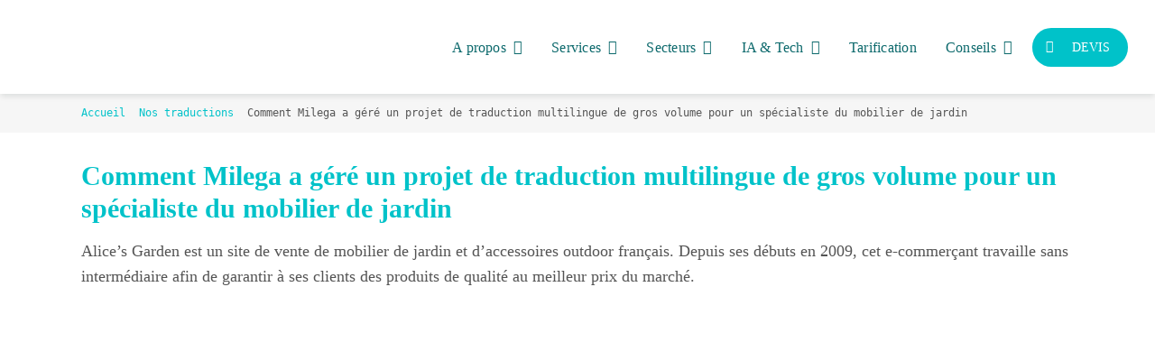

--- FILE ---
content_type: text/css
request_url: https://www.e-translation-agency.com/wp-content/uploads/tlp-portfolio/portfolio-sc.css?ver=1696344246
body_size: -45
content:
/*sc-16485-start*/#tlp-portfolio-container-16485 .tlp-overlay {background:rgba(0,194,201,0.2);}#tlp-portfolio-container-16485 .tlp-portfolio-isotope-button button,#tlp-portfolio-container-16485 .owl-theme .owl-nav [class*=owl-],#tlp-portfolio-container-16485 .owl-theme .owl-dots .owl-dot span,#tlp-portfolio-container-16485 .tlp-pagination li span, #tlp-portfolio-container-16485 .tlp-pagination li a {background: #00c2c9;color: #ffffff}#tlp-portfolio-container-16485 .tlp-portfolio-isotope-button button:hover, #tlp-portfolio-container-16485 .owl-theme .owl-nav [class*=owl-]:hover, #tlp-portfolio-container-16485 .tlp-pagination li span:hover, #tlp-portfolio-container-16485 .tlp-pagination li a:hover {background: #28d7dd;}#tlp-portfolio-container-16485 .tlp-portfolio-isotope-button button.selected, #tlp-portfolio-container-16485 .owl-theme .owl-dots .owl-dot.active span, #tlp-portfolio-container-16485 .tlp-pagination li.active span {background: #00a5ab;}/*sc-16485-end*//*sc-16644-start*/#tlp-portfolio-container-16644 .tlp-overlay {background:rgba(0,194,201,0.2);}#tlp-portfolio-container-16644 .tlp-portfolio-isotope-button button,#tlp-portfolio-container-16644 .owl-theme .owl-nav [class*=owl-],#tlp-portfolio-container-16644 .owl-theme .owl-dots .owl-dot span,#tlp-portfolio-container-16644 .tlp-pagination li span, #tlp-portfolio-container-16644 .tlp-pagination li a {background: #00c2c9;color: #ffffff}#tlp-portfolio-container-16644 .tlp-portfolio-isotope-button button:hover, #tlp-portfolio-container-16644 .owl-theme .owl-nav [class*=owl-]:hover, #tlp-portfolio-container-16644 .tlp-pagination li span:hover, #tlp-portfolio-container-16644 .tlp-pagination li a:hover {background: #28d7dd;}#tlp-portfolio-container-16644 .tlp-portfolio-isotope-button button.selected, #tlp-portfolio-container-16644 .owl-theme .owl-dots .owl-dot.active span, #tlp-portfolio-container-16644 .tlp-pagination li.active span {background: #00a5ab;}/*sc-16644-end*//*sc-16783-start*/#tlp-portfolio-container-16783 .tlp-overlay {background:rgba(0,194,201,0.2);}#tlp-portfolio-container-16783 .tlp-portfolio-isotope-button button,#tlp-portfolio-container-16783 .owl-theme .owl-nav [class*=owl-],#tlp-portfolio-container-16783 .owl-theme .owl-dots .owl-dot span,#tlp-portfolio-container-16783 .tlp-pagination li span, #tlp-portfolio-container-16783 .tlp-pagination li a {background: #00c2c9;color: #ffffff}#tlp-portfolio-container-16783 .tlp-portfolio-isotope-button button:hover, #tlp-portfolio-container-16783 .owl-theme .owl-nav [class*=owl-]:hover, #tlp-portfolio-container-16783 .tlp-pagination li span:hover, #tlp-portfolio-container-16783 .tlp-pagination li a:hover {background: #28d7dd;}#tlp-portfolio-container-16783 .tlp-portfolio-isotope-button button.selected, #tlp-portfolio-container-16783 .owl-theme .owl-dots .owl-dot.active span, #tlp-portfolio-container-16783 .tlp-pagination li.active span {background: #00a5ab;}/*sc-16783-end*/